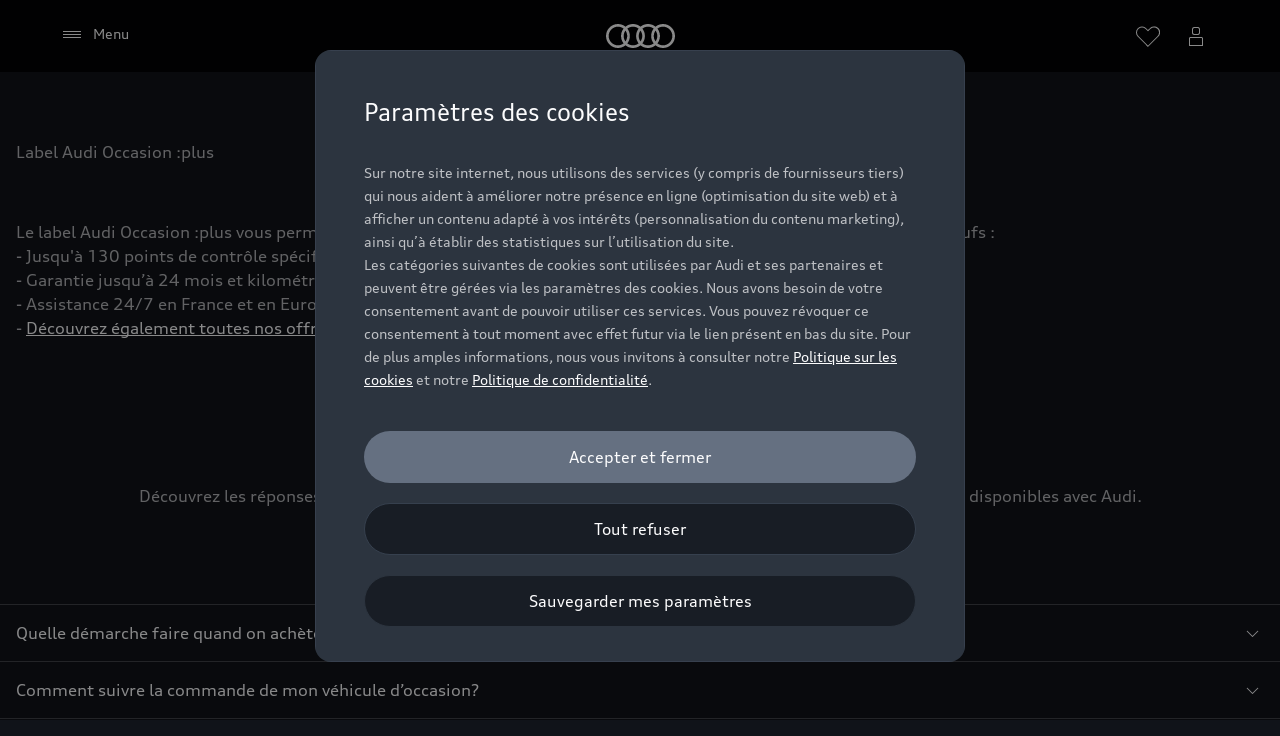

--- FILE ---
content_type: application/javascript; charset=utf-8
request_url: https://try.abtasty.com/a38c5f8e19e7b2c88bdba7e652f154ec.js
body_size: 3264
content:
/* Created: 2026/01/27 12:41:17 UTC version: latest */(()=>{"use strict";var e={648(e,a,c){c.d(a,{FF:()=>l,NI:()=>u,Nw:()=>i,SW:()=>j,fH:()=>p,vV:()=>y});const s="info::",r="error::",t="warning::",n="verbose::",o="success::",b={allowed:document.cookie.indexOf("abTastyDebug=")>=0};function i(){b.allowed=!0}function d(){const e=!window.abTastyStopLog;return(b.allowed||window.abTastyDebug)&&e}function f(e,a,c,...s){d()&&a(`%c [AB Tasty Debug mode] %c ${e}`,"background: #222; color: #bada55; padding: 3px; border-radius: 5px 0px 0px 5px;",`${c} padding: 3px; border-radius: 0px 5px 5px 0px;`,...s)}function j(...e){f(o,console.info,"background: green; color: white;",...e)}function l(...e){f(t,console.warn,"background: orange; color: white;",...e)}function u(...e){f(n,console.debug,"background: pink; color: white;",...e)}function y(...e){f(r,console.error,"background: red; color: white;",...e)}function p(...e){f(s,console.info,"background: blue; color: white;",...e)}},6361(e,a,c){c.d(a,{_:()=>r});var s=c(648);async function r(e){try{return await e()}catch(a){try{return(0,s.FF)("Chunk failed to be loaded asynchronously. Retrying...",a),await e()}catch(e){throw(0,s.vV)("Chunk failed to be loaded asynchronously. Retry failed.",e),e}}}},6883(e,a,c){c.d(a,{r:()=>s});const s=e=>{if(window.abTastyNoRandomHit)return!0;if(0===e)return!1;return 1===Math.floor(Math.random()*e)+1}},7795(e,a,c){c.d(a,{Rh:()=>t,iU:()=>n,lK:()=>o});var s=c(648),r=c(6883);const t="abtasty-execution-started",n=()=>window.performance.getEntriesByName(t).length>0,o=()=>{try{if(!(0,r.r)(1e3)||n())return;window.performance.mark(t)}catch(e){(0,s.FF)("Can't start execution time performance measure due to:",e.message)}}}},a={};function c(s){var r=a[s];if(void 0!==r)return r.exports;var t=a[s]={exports:{}};return e[s](t,t.exports,c),t.exports}c.m=e,c.H={},c.G=e=>{Object.keys(c.H).map(a=>{c.H[a](e)})},c.d=(e,a)=>{for(var s in a)c.o(a,s)&&!c.o(e,s)&&Object.defineProperty(e,s,{enumerable:!0,get:a[s]})},c.f={},c.e=(e,a)=>Promise.all(Object.keys(c.f).reduce((s,r)=>(c.f[r](e,s,a),s),[])),c.u=e=>223===e?"shared/commons.374ec8c73153bf46112f.js":792===e?"a38c5f8e19e7b2c88bdba7e652f154ec/main.9c1ba364fd41e8500d39.js":153===e?"shared/analytics.9f14ab1a0403d57a23b3.js":693===e?"shared/me.56490845629cd5ac3849.js":266===e?"a38c5f8e19e7b2c88bdba7e652f154ec/abtasty-element-visibility-2-1-index-async-js.ed3cd733fa7c225504b1.js":51===e?"a38c5f8e19e7b2c88bdba7e652f154ec/abtasty-scroll-tracking-latest-index-async-js.d6d3b0a11630c6b033e5.js":307===e?"a38c5f8e19e7b2c88bdba7e652f154ec/variation-js-1582534-5218437-async-js.5a538ff26e8c688f4ee0.js":579===e?"a38c5f8e19e7b2c88bdba7e652f154ec/variation-js-1582617-5216918-async-js.4461aebe1cfc534b12dc.js":974===e?"a38c5f8e19e7b2c88bdba7e652f154ec/variation-js-1582777-5224487-async-js.6df0c5217c4cb1bbfdab.js":21===e?"a38c5f8e19e7b2c88bdba7e652f154ec/variation-js-1599671-5253090-async-js.31dcff05a5f09d4c4134.js":855===e?"a38c5f8e19e7b2c88bdba7e652f154ec/variation-js-1616920-5291239-async-js.a218a46f85491afb18c6.js":939===e?"a38c5f8e19e7b2c88bdba7e652f154ec/variation-js-1673052-5427305-async-js.fd624cf94e92b4177827.js":972===e?"a38c5f8e19e7b2c88bdba7e652f154ec/variation-js-1680498-5444080-async-js.e8968cfdfbe11080bc86.js":961===e?"a38c5f8e19e7b2c88bdba7e652f154ec/variation-js-1749597-5639678-async-js.b4bbb4f2f9042bc81d69.js":90===e?"a38c5f8e19e7b2c88bdba7e652f154ec/variation-js-1753074-5648544-async-js.9e680159bf26f7a1ac2f.js":481===e?"a38c5f8e19e7b2c88bdba7e652f154ec/variation-js-1753166-5648813-async-js.1fa69bf4acf400f877ef.js":988===e?"a38c5f8e19e7b2c88bdba7e652f154ec/variation-js-1777514-5718013-async-js.50e29cd0c471ee3a1798.js":102===e?"a38c5f8e19e7b2c88bdba7e652f154ec/variation-js-1777564-5718076-async-js.0f719b94cfd25f52b657.js":733===e?"a38c5f8e19e7b2c88bdba7e652f154ec/variation-js-1793147-5760316-async-js.8814f194bf5c569ef188.js":60===e?"a38c5f8e19e7b2c88bdba7e652f154ec/variation-js-1793148-5760950-async-js.9de0be38d5b1233ecc67.js":134===e?"a38c5f8e19e7b2c88bdba7e652f154ec/variation-js-1805783-5828583-async-js.f5548b9ccd2e518d2adf.js":857===e?"a38c5f8e19e7b2c88bdba7e652f154ec/variation-js-1805859-5793543-async-js.3cde27892cc0ab7824a4.js":907===e?"a38c5f8e19e7b2c88bdba7e652f154ec/variation-js-1816646-5828742-async-js.0c0f3a38c8fefd4aabe0.js":62===e?"a38c5f8e19e7b2c88bdba7e652f154ec/variation-js-1887348-6013323-async-js.d13d4dcf83f24ed87e75.js":753===e?"a38c5f8e19e7b2c88bdba7e652f154ec/variation-js-1914383-6083605-async-js.be3396a8d4d2448ac881.js":989===e?"a38c5f8e19e7b2c88bdba7e652f154ec/variation-js-1914384-6083607-async-js.4aa9387c647fc5de7322.js":897===e?"a38c5f8e19e7b2c88bdba7e652f154ec/variation-js-1914386-6083609-async-js.a9e7ee86c2e06a265761.js":98===e?"a38c5f8e19e7b2c88bdba7e652f154ec/variation-js-1914387-6100661-async-js.ff5c88998c6fe70cd5fe.js":58===e?"a38c5f8e19e7b2c88bdba7e652f154ec/variation-js-1914390-6083649-async-js.c923f7ce1c63e6250406.js":368===e?"a38c5f8e19e7b2c88bdba7e652f154ec/variation-js-1915261-6085863-async-js.7005ec6aeb67aeee3e83.js":691===e?"a38c5f8e19e7b2c88bdba7e652f154ec/variation-js-1936600-6156160-async-js.f937def48e13b91bc971.js":394===e?"a38c5f8e19e7b2c88bdba7e652f154ec/variation-js-1936687-6154210-async-js.6d7ed1927e080713205a.js":495===e?"a38c5f8e19e7b2c88bdba7e652f154ec/variation-js-1936723-6155990-async-js.5112b670c58c08166d00.js":303===e?"a38c5f8e19e7b2c88bdba7e652f154ec/variation-js-1936724-6157573-async-js.4dafa83d7e68074b9366.js":926===e?"a38c5f8e19e7b2c88bdba7e652f154ec/variation-js-1938679-6139896-async-js.859c1d31a60aabd92be6.js":370===e?"a38c5f8e19e7b2c88bdba7e652f154ec/variation-js-1948282-6166258-async-js.b98c38a9bd3331b2aa8c.js":191===e?"a38c5f8e19e7b2c88bdba7e652f154ec/variation-js-1948283-6167926-async-js.9d137a366f25be7a81d7.js":342===e?"a38c5f8e19e7b2c88bdba7e652f154ec/variation-js-1950855-6172815-async-js.4d923cc4fc6798404428.js":458===e?"a38c5f8e19e7b2c88bdba7e652f154ec/variation-js-1950856-6172816-async-js.a59dbbef129663394ef1.js":533===e?"a38c5f8e19e7b2c88bdba7e652f154ec/variation-js-1958203-6192419-async-js.b2a40e01c8a44eccad10.js":802===e?"a38c5f8e19e7b2c88bdba7e652f154ec/variation-js-1958204-6192422-async-js.2c189bb85726bdb327cf.js":void 0,c.o=(e,a)=>Object.prototype.hasOwnProperty.call(e,a),(()=>{var e={},a="tag:";c.l=(s,r,t,n,o)=>{if(e[s])e[s].push(r);else{var b,i;if(void 0!==t)for(var d=document.getElementsByTagName("script"),f=0;f<d.length;f++){var j=d[f];if(j.getAttribute("src")==s||j.getAttribute("data-webpack")==a+t){b=j;break}}b||(i=!0,(b=document.createElement("script")).charset="utf-8",c.nc&&b.setAttribute("nonce",c.nc),b.setAttribute("data-webpack",a+t),o&&b.setAttribute("fetchpriority",o),b.src=s),e[s]=[r];var l=(a,c)=>{b.onerror=b.onload=null,clearTimeout(u);var r=e[s];if(delete e[s],b.parentNode&&b.parentNode.removeChild(b),r&&r.forEach(e=>e(c)),a)return a(c)},u=setTimeout(l.bind(null,void 0,{type:"timeout",target:b}),12e4);b.onerror=l.bind(null,b.onerror),b.onload=l.bind(null,b.onload),i&&document.head.appendChild(b)}}})(),c.r=e=>{"undefined"!=typeof Symbol&&Symbol.toStringTag&&Object.defineProperty(e,Symbol.toStringTag,{value:"Module"}),Object.defineProperty(e,"__esModule",{value:!0})},(()=>{var e;globalThis.importScripts&&(e=globalThis.location+"");var a=globalThis.document;if(!e&&a&&(a.currentScript&&"SCRIPT"===a.currentScript.tagName.toUpperCase()&&(e=a.currentScript.src),!e)){var s=a.getElementsByTagName("script");if(s.length)for(var r=s.length-1;r>-1&&(!e||!/^http(s?):/.test(e));)e=s[r--].src}if(!e)throw new Error("Automatic publicPath is not supported in this browser");e=e.replace(/^blob:/,"").replace(/#.*$/,"").replace(/\?.*$/,"").replace(/\/[^\/]+$/,"/"),c.p=e})(),(()=>{var e={190:0};c.f.j=(a,s,r)=>{var t=c.o(e,a)?e[a]:void 0;if(0!==t)if(t)s.push(t[2]);else{var n=new Promise((c,s)=>t=e[a]=[c,s]);s.push(t[2]=n);var o=c.p+c.u(a),b=new Error;c.l(o,s=>{if(c.o(e,a)&&(0!==(t=e[a])&&(e[a]=void 0),t)){var r=s&&("load"===s.type?"missing":s.type),n=s&&s.target&&s.target.src;b.message="Loading chunk "+a+" failed.\n("+r+": "+n+")",b.name="ChunkLoadError",b.type=r,b.request=n,t[1](b)}},"chunk-"+a,a,r)}},c.H.j=a=>{if(!c.o(e,a)||void 0===e[a]){e[a]=null;var s=document.createElement("link");s.charset="utf-8",c.nc&&s.setAttribute("nonce",c.nc),s.rel="preload",s.as="script",s.href=c.p+c.u(a),document.head.appendChild(s)}};var a=(a,s)=>{var r,t,[n,o,b]=s,i=0;if(n.some(a=>0!==e[a])){for(r in o)c.o(o,r)&&(c.m[r]=o[r]);if(b)b(c)}for(a&&a(s);i<n.length;i++)t=n[i],c.o(e,t)&&e[t]&&e[t][0](),e[t]=0},s=globalThis.webpackChunktag=globalThis.webpackChunktag||[];s.forEach(a.bind(null,0)),s.push=a.bind(null,s.push.bind(s))})(),(()=>{var e={792:[693]};c.f.preload=a=>{var s=e[a];Array.isArray(s)&&s.map(c.G)}})();var s=c(648),r=c(6361),t=c(7795);(async()=>((0,t.lK)(),(window.ABTastyTagPerforming||window.ABTasty?.started)&&(0,s.FF)("AB Tasty's Tag is already performing or started. If you think that's an issue, please check your tag implementation."),window.ABTastyTagPerforming=!0,await(0,r._)(()=>Promise.all([c.e(223,"high"),c.e(792,"high")]).then(c.bind(c,602)))))().then(e=>e.mainTag("2026/01/27 12:41:17 UTC")).catch(e=>{(0,s.vV)("AB Tasty's Tag can't be loaded. Caused by:",e)})})();

--- FILE ---
content_type: application/javascript
request_url: https://fa-nemo-footer.cdn.prod.arcade.apps.one.audi/v1.25.4/fh/app-alpha.js
body_size: 16651
content:
/*! For license information please see app-alpha.js.LICENSE.txt */
!function(e,t){if("object"==typeof exports&&"object"==typeof module)module.exports=t(require("@oneaudi/unified-web-alpha-common"),require("react"),require("styled-components"));else if("function"==typeof define&&define.amd)define(["@oneaudi/unified-web-alpha-common","react","styled-components"],t);else{var r="object"==typeof exports?t(require("@oneaudi/unified-web-alpha-common"),require("react"),require("styled-components")):t(e["@oneaudi/unified-web-alpha-common"],e.react,e["styled-components"]);for(var o in r)("object"==typeof exports?exports:e)[o]=r[o]}}(this,((e,t,r)=>(()=>{var o={108:(e,t,r)=>{(()=>{"use strict";var t={613:function(e,t,r){var o=this&&this.__importDefault||function(e){return e&&e.__esModule?e:{default:e}};Object.defineProperty(t,"__esModule",{value:!0});const n=o(r(497)),a=r(497),i=r(221),l=r(430),s=r(347),c={i18nData:void 0,language:void 0,i18nService:void 0,localeService:void 0,asyncSsrManager:void 0};t.default=({i18nData:e,language:t="default",featureServices:r,scopes:o=[],children:d})=>{const u=(0,s.getI18NContext)();c.asyncSsrManager=null==r?void 0:r["s2:async-ssr-manager"],c.i18nService=null==r?void 0:r["dbad:audi-i18n-service"],c.localeService=null==r?void 0:r["locale-service"];const[m,f]=(0,a.useReducer)(l.i18nReducer,c);return(0,a.useEffect)((()=>{o&&e.setScopes(o),e.registerCallback((e=>{f((0,i.createUpdateDataAction)(e,t))}))}),[e,t,o]),n.default.createElement(u.Consumer,null,(e=>{const t=e||{i18nState:m,i18nDispatch:f};return n.default.createElement(u.Provider,{value:t},d)}))}},221:(e,t)=>{var r;Object.defineProperty(t,"__esModule",{value:!0}),t.createUpdateDataAction=t.I18nActionTypes=void 0,function(e){e.UpdateDataAction="UPDATE_DATA"}(r||(t.I18nActionTypes=r={})),t.createUpdateDataAction=(e,t)=>({payload:{i18nData:e,language:t},type:r.UpdateDataAction})},347:function(e,t,r){var o=this&&this.__importDefault||function(e){return e&&e.__esModule?e:{default:e}};Object.defineProperty(t,"__esModule",{value:!0}),t.getI18NContext=void 0;const n=o(r(497)),a="function"==typeof Symbol&&Symbol.for?Symbol.for("__I18N_CONTEXT__"):"__I18N_CONTEXT__";t.getI18NContext=()=>(n.default[a]||Object.defineProperty(n.default,a,{value:n.default.createContext(void 0),enumerable:!1,configurable:!0,writable:!1}),n.default[a])},773:(e,t,r)=>{Object.defineProperty(t,"__esModule",{value:!0}),t.useI18nBulk=t.useI18n=void 0;const o=r(497),n=r(347),a=(e,t,r)=>{var o,n;const a=null==r?void 0:r.getMessages(),i=null!==(o=null==t?void 0:t.language)&&void 0!==o?o:"default";return null===(n=null==a?void 0:a[i])||void 0===n?void 0:n[e]},i=(e,t)=>{var r,o,n,a;const{i18nState:i}=t,{language:l}=i;return(()=>{const e="undefined"!=typeof window?window.location.search:"";return"true"===new URLSearchParams(e).get("d_text")})()?`[${e}]${(null===(o=null===(r=i.i18nData)||void 0===r?void 0:r[l])||void 0===o?void 0:o[e])||"-"}[END]`:null===(a=null===(n=i.i18nData)||void 0===n?void 0:n[l])||void 0===a?void 0:a[e]};t.useI18n=(e,t)=>{var r,l,s,c;const{id:d,defaultMessage:u}=e,m=(0,o.useContext)((0,n.getI18NContext)()),f=null===(r=null==m?void 0:m.i18nState)||void 0===r?void 0:r.asyncSsrManager,p=null===(l=null==m?void 0:m.i18nState)||void 0===l?void 0:l.localeService,g=null===(s=null==m?void 0:m.i18nState)||void 0===s?void 0:s.i18nService,_=f?a(d,p,g):i(d,m);if(t){const e=[...Object.entries(t)].reduce(((e,[t,r])=>null==e?void 0:e.replace(`{{${t}}}`,`${r}`)),null!=_?_:u);return null!=e?e:`missing translation: ${d}`}return null!==(c=null!=_?_:u)&&void 0!==c?c:`missing translation: ${d}`},t.useI18nBulk=e=>{var t,r,l;const s=(0,o.useContext)((0,n.getI18NContext)()),c=null===(t=null==s?void 0:s.i18nState)||void 0===t?void 0:t.asyncSsrManager,d=null===(r=null==s?void 0:s.i18nState)||void 0===r?void 0:r.localeService,u=null===(l=null==s?void 0:s.i18nState)||void 0===l?void 0:l.i18nService;return Object.keys(e).reduce((function(t,r){return t[r]=(e=>{var t;const{id:r,defaultMessage:o,placeholder:n}=e,l=c?a(r,d,u):i(r,s);if(n){const e=[...Object.entries(n)].reduce(((e,[t,r])=>null==e?void 0:e.replace(`{{${t}}}`,`${r}`)),null!=l?l:o);return null!=e?e:`missing translation: ${r}`}return null!==(t=null!=l?l:o)&&void 0!==t?t:`missing translation: ${r}`})(e[r]),t}),{})}},430:(e,t,r)=>{Object.defineProperty(t,"__esModule",{value:!0}),t.i18nReducer=void 0;const o=r(221);t.i18nReducer=(e,t)=>t.type===o.I18nActionTypes.UpdateDataAction?Object.assign(Object.assign({},e),t.payload):e},607:function(e,t,r){var o=this&&this.__importDefault||function(e){return e&&e.__esModule?e:{default:e}};Object.defineProperty(t,"__esModule",{value:!0}),t.useI18nBulk=t.useI18n=t.getI18NContext=void 0;const n=o(r(613));var a=r(347);Object.defineProperty(t,"getI18NContext",{enumerable:!0,get:function(){return a.getI18NContext}});var i=r(773);Object.defineProperty(t,"useI18n",{enumerable:!0,get:function(){return i.useI18n}}),Object.defineProperty(t,"useI18nBulk",{enumerable:!0,get:function(){return i.useI18nBulk}}),t.default=n.default},497:e=>{e.exports=r(155)}},o={},n=function e(r){var n=o[r];if(void 0!==n)return n.exports;var a=o[r]={exports:{}};return t[r].call(a.exports,a,a.exports,e),a.exports}(607);e.exports=n})()},155:e=>{"use strict";e.exports=t},338:(e,t)=>{"use strict";t.yH=void 0,t.yH=()=>null},694:e=>{"use strict";e.exports=r},853:e=>{var t=.1,r="function"==typeof Float32Array;function o(e,t){return 1-3*t+3*e}function n(e,t){return 3*t-6*e}function a(e){return 3*e}function i(e,t,r){return((o(t,r)*e+n(t,r))*e+a(t))*e}function l(e,t,r){return 3*o(t,r)*e*e+2*n(t,r)*e+a(t)}function s(e){return e}e.exports=function(e,o,n,a){if(!(0<=e&&e<=1&&0<=n&&n<=1))throw new Error("bezier x values must be in [0, 1] range");if(e===o&&n===a)return s;for(var c=r?new Float32Array(11):new Array(11),d=0;d<11;++d)c[d]=i(d*t,e,n);return function(r){return 0===r?0:1===r?1:i(function(r){for(var o=0,a=1;10!==a&&c[a]<=r;++a)o+=t;--a;var s=o+(r-c[a])/(c[a+1]-c[a])*t,d=l(s,e,n);return d>=.001?function(e,t,r,o){for(var n=0;n<4;++n){var a=l(t,r,o);if(0===a)return t;t-=(i(t,r,o)-e)/a}return t}(r,s,e,n):0===d?s:function(e,t,r,o,n){var a,l,s=0;do{(a=i(l=t+(r-t)/2,o,n)-e)>0?r=l:t=l}while(Math.abs(a)>1e-7&&++s<10);return l}(r,o,o+t,e,n)}(r),o,a)}}},912:t=>{"use strict";t.exports=e},942:(e,t)=>{var r;!function(){"use strict";var o={}.hasOwnProperty;function n(){for(var e="",t=0;t<arguments.length;t++){var r=arguments[t];r&&(e=i(e,a(r)))}return e}function a(e){if("string"==typeof e||"number"==typeof e)return e;if("object"!=typeof e)return"";if(Array.isArray(e))return n.apply(null,e);if(e.toString!==Object.prototype.toString&&!e.toString.toString().includes("[native code]"))return e.toString();var t="";for(var r in e)o.call(e,r)&&e[r]&&(t=i(t,r));return t}function i(e,t){return t?e?e+" "+t:e+t:e}e.exports?(n.default=n,e.exports=n):void 0===(r=function(){return n}.apply(t,[]))||(e.exports=r)}()}},n={};function a(e){var t=n[e];if(void 0!==t)return t.exports;var r=n[e]={exports:{}};return o[e](r,r.exports,a),r.exports}a.n=e=>{var t=e&&e.__esModule?()=>e.default:()=>e;return a.d(t,{a:t}),t},a.d=(e,t)=>{for(var r in t)a.o(t,r)&&!a.o(e,r)&&Object.defineProperty(e,r,{enumerable:!0,get:t[r]})},a.o=(e,t)=>Object.prototype.hasOwnProperty.call(e,t),a.r=e=>{"undefined"!=typeof Symbol&&Symbol.toStringTag&&Object.defineProperty(e,Symbol.toStringTag,{value:"Module"}),Object.defineProperty(e,"__esModule",{value:!0})};var i={};return(()=>{"use strict";a.r(i),a.d(i,{default:()=>ut});var e=a(155),t=a.n(e),r=a(912),o=a(108),n=a.n(o);const l=t().createContext({});var s=a(694),c=a.n(s);const d=c().div`
  margin: ${e=>(0,r.getMargins)(e.margin)};
  width: ${e=>"vertical"===e.$orientation?r.SYS_SIZE_FIXED_50:"100%"};
  height: ${e=>"vertical"===e.$orientation?"100%":r.SYS_SIZE_FIXED_50};
  background-color: ${e=>e.theme.sem.color.ui.foreground.divider.default};
`,u=new Set(["role","lang"]),m=["aria-"],f=e=>{const t={};for(const r in e)(u.has(r)||m.some((e=>r.startsWith(e))))&&(t[r]=e[r]);return t},p=e=>{const t={};for(const r in e)r.startsWith("data-")&&(t[r]=e[r]);return t},g=({className:e,orientation:r,margin:o,...n})=>{const a=f(n),i=p(n),l=a.role??"separator";return t().createElement(d,{...a,...i,role:l,$orientation:r,className:e,margin:o,"aria-orientation":r})};g.displayName="Divider";const _=s.css`
  sup {
    vertical-align: 0.68em;
  }

  sub {
    vertical-align: -0.275em;
  }

  sup,
  sub {
    font-size: 0.583em;

    a {
      color: inherit;
      text-decoration: none;
      border-bottom: ${r.SYS_SIZE_FIXED_50} solid
        ${e=>e.theme.cmp.color.navigation.textLink.foreground.default};

      transition-timing-function: cubic-bezier(0.75, 0.02, 0.5, 1);
      transition-duration: 250ms;
      transition-property: color, border-color;

      &:hover {
        color: ${e=>e.theme.cmp.color.navigation.textLink.foreground.interactive};
        border-bottom-color: ${e=>e.theme.cmp.color.navigation.textLink.foreground.interactive};
      }
      border-bottom: none;
    }
  }
`,v=c().div`
  margin: ${e=>(0,r.getMargins)(e.margin)||0};
  color: ${e=>e.theme.sys.color.text.copy.default};

  ${e=>{const{order:t,style:o}=e.variant;return s.css`
      ${(0,r.getTypographyStyles)(r.typographyTokenMapping.sys.typography.copy.order[t][o])}
    `}};

  ${_}
`,h=(0,e.forwardRef)((({tag:e="p",children:r,id:o,variant:n={order:"1",style:"normal"},className:a,"data-testid":i,margin:l,...s},c)=>t().createElement(v,{id:o,as:e,className:a,variant:n,"data-testid":i,ref:c,margin:l,...p(s),...f(s)},r)));h.displayName="Text";const b=c().div`
  margin: ${e=>(0,r.getMargins)(e.margin)};
  padding: ${e=>{return(t=e.padding)&&t.join(" ");var t}};
  display: flex;
  flex-basis: auto;
  flex-grow: 1;
  flex-shrink: 1;
  row-gap: ${e=>e.rowGap};
  column-gap: ${e=>e.columnGap};
  ${e=>(e=>{const t={};return Object.entries(e).forEach((([e,o])=>{"object"!=typeof o||null===o?(t.default=t.default||[],t.default.push(`${e}: ${o};`)):Object.entries(o).forEach((([o,n])=>{const a="default"===o?"default":r.breakpointsMap[o];t[a]||(t[a]=[]),t[a]?.push(`${e}: ${n};`)}))})),Object.entries(t).map((([e,t])=>"default"===e?t.join(" "):s.css`
      @media (min-width: ${e}) {
        ${t.join(" ")}
      }
    `))})({"align-items":e.flexAlign,"flex-wrap":e.flexWrap,"flex-direction":e.flexDirection,"justify-content":e.flexJustify})}

  ${e=>"row"===e.flexDirection&&s.css`
      svg {
        flex-shrink: 0;
      }
    `}
`,y=(0,e.forwardRef)((({className:e,margin:r,padding:o,children:n,align:a,direction:i,justify:l,wrap:s,rowGap:c,columnGap:d,as:u,...m},g)=>{const _=f(m),v=p(m);return t().createElement(b,{..._,...v,ref:g,flexAlign:a,flexDirection:i,flexJustify:l,flexWrap:s,className:e,margin:r,padding:o,rowGap:c,columnGap:d,as:u},n)}));var S,E,x,$;y.displayName="Layout",function(e){e.A="A",e.B="B",e.C="C",e.NONE="NONE"}(S||(S={})),function(e){e.A="A",e.B="B",e.C="C",e.D="D",e.E="E"}(E||(E={})),function(e){e.OPAQUE="OPAQUE",e.TRANSPARENT="TRANSPARENT"}(x||(x={})),function(e){e.DARK="DARK",e.LIGHT="LIGHT"}($||($={}));var k=a(338);const I=(e,t,r)=>{const o=r?"internal_link":"";let n=o;return"new"===t||"same"===t||"_self"===t||"_blank"===t?n=e?.evaluateLinkType(r)??o:"_layer"!==t&&"layer"!==t&&"toTop"!==t&&"language"!==t&&"cookie-settings-layer"!==t||(n="content"),n},w=e=>{const{host:t}=document.location;return e.startsWith("/")?`${t}${e}`:e},A="footer",T="footer",D="fa-nemo-footer".replace("oneaudi-feature-app-","").replace(/-/g," "),O=t=>{const r=e.useCallback((()=>{const e=(({attributes:e,action:t,name:r})=>({event:{attributes:{componentName:D,...e},eventInfo:{eventAction:t,eventName:r}}}))({action:"feature_app_ready",name:`${T} - feature app ready`,attributes:{componentName:A,elementName:"",label:"",clickID:"",pos:"",targetURL:"",value:""}});t?.track(e)}),[t]),o=e.useCallback((e=>{t&&e?.current&&t.registerImpressionTracking(e.current,(()=>({event:{eventInfo:{eventAction:"impression",eventName:`${T} - impression`},attributes:{componentName:A,label:"",targetURL:"",clickID:"",elementName:"",pos:""}}})))}),[t]),n=e.useCallback((e=>{((e,{linkUrl:t,linkLabel:r,elementName:o,headline:n,OpenIn:a,position:i})=>{const l=e.evaluateLinkType(t)??(t&&"internal_link");if(t&&!l)return;let s="on footer link";"language"===a?s="to change language":"toTop"===a&&(s="on 'back to top'");const c={event:{attributes:{componentName:A,label:r,clickID:"_layer"===a?"layer-content":"",pos:i,targetURL:(d=t,u=a,"_layer"===u?w(d):"chatbot"===u||"language"===u||"toTop"===u?"":w(d)),value:n,elementName:o},eventInfo:{eventAction:I(e,a,t),eventName:`${T} - click ${s}`}}};var d,u;e.track(c)})(t,e)}),[]);return"undefined"==typeof window||void 0===t?{service:void 0,registerImpressionTracking:()=>null,sendReadyEvent:()=>null,sendClickEvent:()=>null}:{service:t,registerImpressionTracking:o,sendReadyEvent:r,sendClickEvent:n}},C=c().div`
  margin: ${e=>(0,r.getMargins)(e.margin)||0};

  ${e=>{const{type:t}=e.variant;return"headline"===t?s.css`
        color: ${e.theme.sys.color.text.headline.default};
      `:s.css`
      color: ${e.theme.sys.color.text.display.default};
    `}};

  ${e=>{const{type:t,order:o}=e.variant;return(0,r.getTypographyStyles)("headline"===t?r.typographyTokenMapping.sys.typography.headline.order[o][e.variant.weight]:r.typographyTokenMapping.sys.typography.display.order[o].normal)}};

  ${_}
`,L=(0,e.forwardRef)((({tag:e,children:r,variant:o,className:n,margin:a,id:i,...l},s)=>t().createElement(C,{as:e,id:i,className:n,variant:o,ref:s,margin:a,...p(l),...f(l)},r)));L.displayName="Headline";const R=c().svg`
  color: inherit;
  margin: ${e=>(0,r.getMargins)(e.margin)};
`,N=({size:e,name:r,className:o,margin:n,...a})=>{const i=(0,s.useTheme)(),l=i.iconBasePath?.replace(/\/$/,""),c=`${l}/${r}-${e}.svg#main`,d=f(a),u=p(a),m={xs:"16px",s:"24px",l:"48px"};return t().createElement(R,{fill:"none",xmlns:"http://www.w3.org/2000/svg","aria-hidden":!0,width:m[e],height:m[e],className:o,margin:n,...d,...u},t().createElement("use",{href:c}))},P=c().a`
  // TODO: get motion tokens
  transition-timing-function: cubic-bezier(0.75, 0.02, 0.5, 1);
  transition-duration: 250ms;
  transition-property: color, text-decoration-color;
  margin: ${e=>(0,r.getMargins)(e.margin)};
  display: ${e=>"inline"!==e.variant||e.icon?"inline-flex":"inline-block"}; // If standalone variant or icon present, then inline-flex
  align-items: center;

  ${e=>"inline"===e.variant&&"bold"===e.weight?(0,r.getTypographyStyles)("md"===e.size?r.SYS_TYPOGRAPHY_LINK_ORDER1_BOLD:"sm"===e.size?r.SYS_TYPOGRAPHY_LINK_ORDER2_BOLD:r.SYS_TYPOGRAPHY_LINK_ORDER3_BOLD):"inline"===e.variant&&"normal"===e.weight?(0,r.getTypographyStyles)("md"===e.size?r.SYS_TYPOGRAPHY_LINK_ORDER1_NORMAL:"sm"===e.size?r.SYS_TYPOGRAPHY_LINK_ORDER2_NORMAL:r.SYS_TYPOGRAPHY_LINK_ORDER3_NORMAL):(0,r.getTypographyStyles)("md"===e.size?r.SYS_TYPOGRAPHY_LINK_ORDER1_NORMAL:r.SYS_TYPOGRAPHY_LINK_ORDER2_NORMAL)};

  color: ${e=>e.theme.cmp.color.navigation.textLink.foreground.default};
  text-decoration-line: underline;
  text-decoration-color: ${e=>e.theme.cmp.color.navigation.textLink.foreground.default};

  &:hover:not(:disabled),
  &:active:not(:disabled) {
    color: ${e=>e.theme.cmp.color.navigation.textLink.foreground.interactive};
    text-decoration-color: ${e=>e.theme.cmp.color.navigation.textLink.foreground.interactive};
  }

  &:disabled {
    cursor: not-allowed;
    color: ${e=>e.theme.cmp.color.navigation.textLink.foreground.disabled};
    text-decoration-color: ${e=>e.theme.cmp.color.navigation.textLink.foreground.disabled};
  }

  ${e=>"inline"===e.variant&&s.css`
      text-decoration-thickness: auto;
      text-decoration-skip-ink: none;
      text-underline-offset: auto;
    `}

  ${e=>"standalone"===e.variant&&e.underline&&s.css`
      box-sizing: border-box;
      text-decoration-thickness: ${r.CMP_SIZE_NAVIGATION_STANDALONE_TEXT_LINK_UNDERLINE_THICKNESS};
      text-underline-offset: ${r.CMP_SPACE_NAVIGATION_STANDALONE_TEXT_LINK_UNDERLINE_OFFSET};
      padding-bottom: ${r.SYS_SIZE_FIXED_50};
      min-height: ${r.SYS_SIZE_FIXED_600};
    `}

      ${e=>"standalone"===e.variant&&!e.underline&&s.css`
      text-decoration: none;
    `}

  ${e=>"button"===e.as&&s.css`
      cursor: pointer;
      background: transparent;
      border: none;
      padding: 0;
      text-align: left;
      ${"standalone"===e.variant&&e.underline&&s.css`
        padding-bottom: ${r.SYS_SIZE_FIXED_50};
      `}
    `}
`,Y=c()(N)`
  flex-shrink: 0;
  ${e=>"standalone"===e.variant&&"leading"===e.iconPosition&&s.css`
      margin-right: ${r.SYS_SPACE_FIXED_100};
    `}

  ${e=>"standalone"===e.variant&&"trailing"===e.iconPosition&&s.css`
      margin-left: ${r.SYS_SPACE_FIXED_100};
    `}

  ${e=>"inline"===e.variant&&s.css`
      margin-left: ${r.SYS_SPACE_FIXED_50};
    `}
`,M=(0,e.forwardRef)(((e,r)=>{const{children:o,weight:n="normal",icon:a,variant:i,size:l,iconPosition:s,title:c,"data-testid":d,"aria-label":u,role:m,margin:f,className:p,id:g,tabIndex:_,underline:v=!0}=e,h={children:o,"data-testid":d,"aria-label":u,className:p,title:c,role:m,margin:f,ref:r,icon:a,id:g},b="md"===l?"s":"xs",y=a&&t().createElement(Y,{name:a,size:b,iconPosition:s,variant:i}),S=t().createElement(t().Fragment,null,"inline"!==i&&"leading"===s&&y,o,("trailing"===s||"inline"===i)&&y);if((e=>"string"==typeof e.href)(e)){const{href:r,onClick:o,target:a,rel:c}=e,d={href:r,onClick:o,target:a,rel:c};return"standalone"===i?t().createElement(P,{...h,...d,as:"a",size:l,variant:i,iconPosition:s,tabIndex:_,underline:v},S):t().createElement(P,{...h,...d,as:"a",size:l,variant:i,tabIndex:_,weight:n},S)}const{disabled:E,onClick:x,type:$="button"}=e,k={onClick:x,type:$,disabled:E};return"standalone"===i?t().createElement(P,{...h,...k,as:"button",size:l,variant:i,iconPosition:s,tabIndex:_,underline:v},S):t().createElement(P,{...h,...k,as:"button",size:l,variant:i,weight:n,tabIndex:_},S)}));M.displayName="TextLink";var F=a(942),B=a.n(F);const X=(e,t,r)=>B()({"audi-cookie-modal-link":"cookie-settings-layer"===e.Type,"j-action-usabilla":"feedback"===e.Type,"nm-j-poa":"poa"===e.Type,"one-layer-link":"_layer"===e.Target&&r,"nm-layerLink":"_layer"===e.Target&&!r,"ot-skd-show-settings":"onetrust-cookie-settings"===e.Type}),z=e=>{if(e&&"onetrust-cookie-settings"===e.Type)return"ot-sdk-btn"},U=(e,t)=>{let r=e.Target||"_self";return e.Target&&"_inpage"!==e.Target&&("_layer"!==e.Target||t)||(r="_self"),r};function G(e){"undefined"!=typeof window&&(e.preventDefault(),window.Bootstrapper&&(window.Bootstrapper.gateway&&window.Bootstrapper.gateway.openModal?window.Bootstrapper.gateway.openModal():console.error("Unable to call Bootstrapper.gateway.openModal")))}function j(e){let t=e;const r=t.indexOf("#");return-1!==r&&(t=t.substring(r+1)),t}const H=(e,t)=>{const r=document.createElement("div");return r.innerHTML=e,r.querySelectorAll(".audi-j-footnote-reference").forEach((e=>{const r=j(e.href),o=e.dataset.referenceId?j(e.dataset.referenceId):void 0;t(o||r,e)})),r.innerHTML},K=(e,t)=>{const r={};for(const[t,o]of Object.entries(e)){const e=o;for(const[o,n]of Object.entries(e))r[o]||(r[o]={}),r[o][t]=n}return Object.entries(r).filter((([e])=>null!=t[e])).sort((([e],[r])=>t[e]-t[r])).map((([e,r])=>`@media (min-width:${t[e]}px){${Object.entries(r).map((([e,t])=>`${e}:${t};`)).join("")}}`)).join("")},W={xs:r.SYS_BREAKPOINT_XS,s:r.SYS_BREAKPOINT_SM,m:r.SYS_BREAKPOINT_MD,l:r.SYS_BREAKPOINT_LG,xl:r.SYS_BREAKPOINT_XL,xxl:r.SYS_BREAKPOINT_2_XL},Z=Object.fromEntries(Object.entries(W).map((([e,t])=>[e,parseInt(t.replace("px",""),10)]))),q=t().forwardRef((({tabIndex:e,...r},o)=>t().createElement(M,{...r,...void 0!==e&&{tabIndex:e},ref:o}))),V=c().div.withConfig({displayName:"links__FooterLinksWrapperStyled",componentId:"sc-f05537eb-0"})(["max-height:0;opacity:0;overflow:hidden;"," & > ul{padding:calc(var(--one-footer-space-l) - var(--one-footer-space-m) / 2) 0;"," & > li{padding:0 var(--one-footer-side-spacing);"," & > a{display:block;padding:calc(var(--one-footer-space-m) / 2) 0;width:100%;","}}& > li:last-of-type{","}}@media (min-width:768px){padding:3px;}"],(()=>K({"background-color":{m:"var(--one-footer-color-black)"},height:{m:"auto"},margin:{m:"0"},"max-height":{m:"initial"},opacity:{m:"1"}},Z)),(()=>K({padding:{m:"0"}},Z)),(()=>K({padding:{m:"0 0 var(--one-footer-space-s)"}},Z)),(()=>K({display:{m:"inline"},padding:{m:"0"},width:{m:"auto"}},Z)),(()=>K({padding:{m:"0"}},Z))),J=({id:e,categoryIndex:r,headline:o,countryCode:n,links:a,useOneLayer:i,openLayer:s,isOpen:c})=>{const d=t().useContext(l),{sendClickEvent:u}=O(d);return t().createElement(V,{id:e,role:"region","aria-labelledby":e},t().createElement("ul",null,a.map(((e,n)=>{const a=Math.floor(1e3*Math.random())+1;return t().createElement("li",{key:`${a}${e.Target}${e.Text}${e.Url}`},t().createElement(q,{className:X(e,0,i),onClick:t=>{((e,t,n)=>{const a=U(t,i),{Type:l,Text:c,Url:d,Target:m}=t;l&&"cookie-settings-layer"===l?G(e):"_layer"===m&&i&&s(e),u({linkLabel:c,linkUrl:d,elementName:"text link",headline:o,OpenIn:a,position:`${r}-${n}`})})(t,e,(n+1).toString())},href:e.Url,rel:"noreferrer",size:"sm",variant:"standalone",target:U(e,i),tabIndex:c?0:-1,...e.AriaLabel?{"aria-label":e.AriaLabel}:{},...z(e)?{id:z(e)}:{}},e.Text))}))))},Q=c().div.withConfig({displayName:"categories__FooterSitemapStyled",componentId:"sc-407358e2-0"})(["& > ul{display:block;list-style:none;margin:0 0 var(--one-footer-space-xxl) calc(-1 * var(--one-footer-side-spacing));"," padding:0;width:calc(100% + 2 * var(--one-footer-side-spacing));& > li{margin-bottom:-1px;"," &:nth-of-type(3n){","}&:nth-of-type(5n){","}&:first-of-type{margin-top:calc(var(--one-footer-space-xxxl) - var(--one-footer-space-l));","}&:last-of-type{margin-bottom:calc(var(--one-footer-space-xxl) - var(--one-footer-space-l));","}}}"],(()=>K({display:{m:"flex"},"flex-flow":{m:"row wrap"},margin:{m:`${r.SYS_SPACE_FIXED_350} auto ${r.SYS_SPACE_FIXED_350}`},width:{m:"100%"}},Z)),(()=>K({margin:{m:`0 ${r.SYS_SPACE_FIXED_300} ${r.SYS_SPACE_FIXED_500}  0`,xl:`0 ${r.SYS_SPACE_FIXED_300} ${r.SYS_SPACE_FIXED_500}  0`},padding:{m:"0"},width:{m:"calc(33% - var(--one-footer-space-xl) * 2 / 3)",xl:"calc(20% - var(--one-footer-space-xl) * 4 / 5)"}},Z)),(()=>K({"margin-right":{m:"0",xl:"var(--one-footer-space-l)"}},Z)),(()=>K({"margin-right":{xl:"0"}},Z)),(()=>K({"margin-top":{m:"0"}},Z)),(()=>K({"margin-bottom":{m:"var(--one-footer-space-xxl)"}},Z))),ee=c().div.withConfig({displayName:"categories__FooterSitemapCategoryLinkWrapperStyled",componentId:"sc-407358e2-1"})(["align-content:center;border-bottom:1px solid var(--one-footer-neutral-10);border-top:1px solid var(--one-footer-neutral-10);cursor:pointer;padding:0 var(--one-footer-side-spacing);position:relative;"," width:100%;z-index:2;& > .category_label{color:var(--one-footer-color-white);display:flex;flex-flow:row nowrap;justify-content:space-between;padding:var(--one-footer-space-m) 0;"," width:100%;& > svg{flex:none;margin:0 0 0 var(--one-footer-space-l);transition:transform "," cubic-bezier(0.75,0.02,0.5,1);","}}&[data-submenu-open*='true'] svg{transform:rotate(-180deg);}&[data-submenu-open*='true'] + div{background-color:var(--one-footer-neutral-5);height:auto;max-height:2000px;opacity:1;","}"],(()=>K({border:{m:"none"},cursor:{m:"initial"},"margin-bottom":{m:r.SYS_SPACE_FIXED_300},padding:{m:"0"}},Z)),(()=>K({padding:{m:"0"},width:{m:"auto"}},Z)),"240ms",(()=>K({display:{m:"none"}},Z)),(()=>K({"background-color":{m:"var(--one-footer-color-black)"}},Z))),te=({categories:r,useOneLayer:o,openLayer:n})=>{const[a,i]=(0,e.useState)(r?.map((()=>!1))||[]),l=(0,e.useRef)([]),[s,c]=(0,e.useState)(!1),d=(0,e.useRef)(null);(0,e.useEffect)((()=>{const e=()=>{c(window.innerWidth<tt)};return e(),window.addEventListener("resize",e),()=>{window.removeEventListener("resize",e)}}),[]);const u=e=>{d.current=document.activeElement,i((t=>t.map(((t,r)=>r===e?!t:t))))};return(0,e.useLayoutEffect)((()=>{d.current&&(d.current.focus(),d.current=null)}),[a]),t().createElement(Q,null,t().createElement("ul",null,r?.map(((r,i)=>{const{Link:c,SubLinks:d}=r,m=!!d?.length,f=`${(0,e.useId)()}-${c.Text}`;return t().createElement("li",{key:f},t().createElement(ee,{id:`button-${i}`,ref:e=>{l.current[i]=e},...s&&m?{role:"button",tabIndex:0,onClick:()=>{u(i)},onKeyDown:e=>{((e,t)=>{if("Enter"===e.key||" "===e.key)e.preventDefault(),s&&u(t);else if("ArrowDown"===e.key)e.preventDefault(),l.current[(t+1)%l.current.length]?.focus();else if("ArrowUp"===e.key)e.preventDefault(),l.current[(t-1+l.current.length)%l.current.length]?.focus();else if("Tab"===e.key&&!a[t]){const e=document.getElementById(`submenu-${t}`);e&&e.querySelectorAll('a, button, input, [tabindex]:not([tabindex="-1"])').forEach((e=>{e.setAttribute("tabIndex","-1")}))}})(e,i)},"aria-controls":`submenu-${i}`,"aria-expanded":a[i],"data-submenu-open":a[i]}:{}},t().createElement(L,{className:"category_label",tag:"h4",variant:{order:"4",type:"headline",weight:"normal"}},c.Text,m?t().createElement(N,{name:"arrow-down",size:"s"}):null)),m&&t().createElement(J,{id:`submenu-${i}`,categoryIndex:i.toString(),headline:c.Text,links:d,useOneLayer:o,openLayer:n,isOpen:a[i]}))}))))},re=c().div`
  flex-shrink: 0;
  margin: ${e=>(0,r.getMargins)(e.margin)};

  ${e=>e.count||e.alert?s.css`
        display: inline-flex;
        box-sizing: border-box;
        align-items: center;
        justify-content: center;
        border-radius: ${r.SYS_BORDER_RADIUS_MAX};
        min-width: ${r.SYS_SIZE_FIXED_600};
        width: auto;
        height: ${r.SYS_SIZE_FIXED_600};
        padding: ${r.SYS_SPACE_FIXED_50};
        background-color: ${e.theme.sem.color.feedback.surface.informative};
        color: ${e.theme.sem.color.feedback.foreground.text.inverted};
        ${(0,r.getTypographyStyles)(r.SEM_TYPOGRAPHY_FEEDBACK_BADGE_INFO)}
      `:"informative"===e.semanticShape?s.css`
        width: ${r.SYS_SPACE_FIXED_100};
        height: ${r.SYS_SPACE_FIXED_100};
        border-radius: 100%;
        background-color: ${e.theme.sem.color.feedback.surface.informative};
      `:"negative"===e.semanticShape?s.css`
        position: relative;
        width: ${r.SYS_SPACE_FIXED_100};
        height: ${r.SYS_SPACE_FIXED_100};

        &::before {
          position: absolute;
          left: 50%;
          transform: translateX(-50%);
          bottom: 0;
          content: '';
          width: 0px;
          height: 0px;
          border-left: 5px solid transparent;
          border-right: 5px solid transparent;
          border-bottom: 9px solid
            ${e.theme.sem.color.feedback.surface.error};
        }
      `:"notice"===e.semanticShape?s.css`
        width: ${r.SYS_SPACE_FIXED_100};
        height: ${r.SYS_SPACE_FIXED_100};
        clip-path: polygon(50% 0, 100% 50%, 50% 100%, 0 50%);
        background-color: ${e.theme.sem.color.feedback.surface.notice};
      `:s.css`
      border-radius: 100%;
      width: ${r.SYS_SPACE_FIXED_100};
      height: ${r.SYS_SPACE_FIXED_100};
      background-color: ${e.theme.sem.color.feedback.surface.success};
    `}
`,oe=c().div`
  margin: ${e=>(0,r.getMargins)(e.margin)};
  display: flex;
  align-items: center;
  gap: ${r.SYS_SPACE_FIXED_100};
  color: ${e=>e.theme.sem.color.feedback.foreground.text.informative};
  ${(0,r.getTypographyStyles)(r.SEM_TYPOGRAPHY_FEEDBACK_LABEL)}
`,ne=c()((({semanticShape:e,label:r,alert:o,labelPosition:n="trailing",count:a,className:i,margin:l,...s})=>{const c="number"==typeof a,d=c&&a<100?a:"99+",u=f(s),m=p(s);return r?t().createElement(oe,{className:i,margin:l,...u,...m},"leading"===n&&r,t().createElement(re,{alert:o,semanticShape:e,count:c},o?"!":c?d:null),"trailing"===n&&r):t().createElement(re,{alert:o,count:c,semanticShape:e,className:i,margin:l,...u,...m},o?"!":c?d:null)}))`
  flex-shrink: 0;
  padding-top: ${r.SYS_SPACE_FIXED_50};
`,ae=c().span`
  margin: ${e=>(0,r.getMargins)(e.margin)||0};
  color: ${e=>e.disabled?e.theme.sem.color.forms.foreground.text.disabled:"error"===e.variant?e.theme.sem.color.forms.foreground.text.error:e.theme.sem.color.forms.foreground.text.default};
  ${(0,r.getTypographyStyles)(r.SEM_TYPOGRAPHY_FORMS_CAPTION)}
  display: flex;
  gap: ${r.SYS_SPACE_FIXED_50};
  align-items: flex-start;
  transition-property: color;
  // TODO: token missing;
  transition-duration: 250ms;
  // TODO: token missing;
  transition-timing-function: ease;
`,ie=`calc(24px + ${r.SYS_SPACE_FIXED_100} + ${r.SYS_SPACE_FIXED_200})`,le=c()(N)`
  position: absolute;
  pointer-events: none;
  left: ${r.SYS_SPACE_FIXED_150};
  top: 50%;
  transform: translateY(-50%);
  color: ${e=>e.$disabled?e.theme.sem.color.forms.foreground.field.icon.disabled:e.theme.sem.color.forms.foreground.field.icon.default};
`,se=c()(N)`
  pointer-events: none;
  flex-shrink: 0;
  right: ${r.SYS_SPACE_FIXED_200};
  top: 50%;
  transform: translateY(-50%);
  position: absolute;
  pointer-events: none;
  color: ${e=>e.$disabled?e.theme.sem.color.forms.foreground.field.icon.disabled:e.invalid?e.theme.sem.color.forms.foreground.field.icon.error:e.theme.sem.color.forms.foreground.field.icon.default};

  // TODO: tokens missing
  transition-timing-function: cubic-bezier(0.75, 0.02, 0.5, 1);
  transition-duration: 250ms;
  transition-property: color, transform;
`,ce=c().div`
  margin: ${e=>(0,r.getMargins)(e.margin)};
`,de=c().label`
  display: flex;
  align-items: baseline;
  gap: ${r.SYS_SPACE_FIXED_100};
  ${(0,r.getTypographyStyles)(r.SEM_TYPOGRAPHY_FORMS_LABEL_SMALL)}
  color: ${e=>e.$disabled?e.theme.sem.color.forms.foreground.field.label.disabled:e.theme.sem.color.forms.foreground.field.label.default};
  padding-bottom: ${r.SYS_SPACE_FIXED_100};
`,ue=c().span`
  ${(0,r.getTypographyStyles)(r.SEM_TYPOGRAPHY_FORMS_APPENDIX)}
  color: ${e=>e.$disabled?e.theme.sem.color.forms.foreground.field.appendix.disabled:e.theme.sem.color.forms.foreground.field.appendix.default};
`,me=c().div`
  position: relative;
`,fe=c().select`
  ${e=>!e.$readOnly&&s.css`
      &:not(:disabled) {
        background: ${e.theme.sem.color.forms.surface.field.fill.default};
        ${s.css`
          box-shadow: 0px 0px 0px ${r.SYS_BORDER_WIDTH_100}
            ${e.invalid?e.theme.sem.color.forms.surface.field.stroke.error:e.theme.sem.color.forms.surface.field.stroke.default};
        `}
      }
    `}

  ${(0,r.getTypographyStyles)(r.SEM_TYPOGRAPHY_FORMS_INPUT)};
  color: ${e=>e.$empty?e.theme.sem.color.forms.foreground.field.placeholder.default:e.theme.sem.color.forms.foreground.field.input.default};
  width: 100%;
  min-height: ${r.SYS_SIZE_FIXED_1200};
  box-sizing: border-box;
  ${e=>s.css`
    padding: ${r.SYS_SPACE_FIXED_150} ${ie} ${r.SYS_SPACE_FIXED_150}
      ${e.icon?ie:r.SYS_SPACE_FIXED_150};
  `}
  border: none;
  border-radius: ${r.SYS_BORDER_RADIUS_SM};
  appearance: none;
  -webkit-appearance: none;
  -moz-appearance: none;
  // TODO: tokens missing
  transition-timing-function: cubic-bezier(0.75, 0.02, 0.5, 1);
  transition-duration: 250ms;
  transition-property: background, box-shadow;

  ${e=>!e.$readOnly&&s.css`
      &:hover:not(:disabled),
      &:active:not(:disabled) {
          background: ${e.theme.sem.color.forms.surface.field.fill.interactive};
          box-shadow: 0px 0px 0px ${r.SYS_BORDER_WIDTH_100}
            ${e.invalid?e.theme.sem.color.forms.surface.field.stroke.error:e.theme.sem.color.forms.surface.field.stroke.interactive};
       
         };
      }

      &:focus:not(:disabled) {
          background: ${e.theme.sem.color.forms.surface.field.fill.focus};
          box-shadow: 0px 0px 0px ${r.SYS_BORDER_WIDTH_100}
            ${e.invalid?e.theme.sem.color.forms.surface.field.stroke.error:e.theme.sem.color.forms.surface.field.stroke.focus};
      }

      &:disabled {
        background: ${e.theme.sem.color.forms.surface.field.fill.disabled};
          cursor: not-allowed;
        box-shadow: 0px 0px 0px ${r.SYS_BORDER_WIDTH_100} ${e.theme.sem.color.forms.surface.field.stroke.disabled};
        color: ${e.$empty?e.theme.sem.color.forms.foreground.field.placeholder.disabled:e.theme.sem.color.forms.foreground.field.input.disabled};
      }
    `}

  ${e=>e.$readOnly&&s.css`
      background: ${e.theme.sem.color.forms.surface.field.fill.readOnly};
      box-shadow: 0px 0px 0px ${r.SYS_BORDER_WIDTH_100}
        ${e.theme.sem.color.forms.surface.field.stroke.readOnly};
    `}
`,pe=c()((({text:e,id:r,variant:o,className:n,disabled:a,margin:i,...l})=>{const s=f(l),c=p(l);return t().createElement(ae,{...s,...c,variant:o,className:n,id:r,disabled:a,margin:i},"error"===o&&t().createElement(ne,{semanticShape:"negative"}),e)}))`
  padding-top: ${r.SYS_SPACE_FIXED_100};
`,ge=(0,e.forwardRef)((({appendix:e,children:r,disabled:o,errorMessage:n,hint:a,icon:i,id:l,invalid:s,label:c,name:d,onBlur:u,onChange:m,onFocus:g,required:_,value:v,margin:h,className:b,readOnly:y,autoComplete:S,...E},x)=>{const $=`${l}__hint`,k=`${l}_errorMessageId`,I=!v,w=f(E)["aria-describedby"],A=a||w?[a?$:void 0,w||void 0].join(" ").trim():void 0;return t().createElement(ce,{margin:h,className:b,...p(E)},t().createElement(de,{htmlFor:l,$disabled:o},c,e&&t().createElement(ue,{$disabled:o},e)),t().createElement(me,null,i&&t().createElement(le,{name:i,size:"s",$disabled:o}),t().createElement(fe,{name:d,id:l,ref:x,value:v,onFocus:g,onBlur:u,onChange:m,disabled:o||y,required:_,autoComplete:S,...f(E),"aria-invalid":s,"aria-describedby":A,"aria-errormessage":n?k:void 0,icon:i,invalid:s,$readOnly:y,$empty:I},r),!y&&t().createElement(se,{className:"arrow",name:"arrow-down",size:"s",$disabled:o,"aria-hidden":"true"})),a&&t().createElement(pe,{text:a,variant:"hint",id:$,disabled:o}),s&&!o&&n&&t().createElement(pe,{text:n,variant:"error",id:k}))}));ge.displayName="SelectField";const _e=({links:r})=>{const n=t().useContext(l),{sendClickEvent:a}=O(n),i=r?.find((e=>e.IsSelected))??r?.[0],[s,c]=(0,e.useState)(i?.Url??""),d=`${(0,o.useI18n)({defaultMessage:"Please select",id:"axs.ui.country-selector.country.select.placeholder"})} ${(0,o.useI18n)({defaultMessage:"country",id:"axs.ui.country-selector.country.select.label"})}`;return t().createElement(ve,null,t().createElement(he,null,t().createElement(ge,{id:"select-language",icon:"web",value:s,label:d,onChange:e=>{const t=e.target.value;c(t);const o=r?.find((e=>e.Url===t));var n,i;o&&(n=o.Text,i=o.Url,a({linkLabel:n,linkUrl:i,elementName:"drop down",headline:n,OpenIn:"language",position:""}),"undefined"!=typeof window&&window.open(t,"_self"))},autoComplete:"language"},r?.map((e=>t().createElement("option",{key:`${e.Text}${e.Url}`,value:e.Url},e.Text))))))},ve=c().div.withConfig({displayName:"language-switch__FooterLanguageSwitchWrapperStyled",componentId:"sc-4a34e678-0"})(["position:relative;"]),he=c().div.withConfig({displayName:"language-switch__FooterLanguageSwitchStyled",componentId:"sc-4a34e678-1"})(["align-items:center;color:var(--one-footer-color-white);display:flex;flex-wrap:nowrap;margin:0;& > select{appearance:none;background-color:transparent;background-image:url(\"data:image/svg+xml;utf8,<svg height='24' width='24' xmlns='http://www.w3.org/2000/svg'><path d='M7 10l5.5 5.5L18 10' color='white' fill='none' stroke='currentColor'></path></svg>\");background-position:right 0px top -3px;background-repeat:no-repeat,repeat;background-size:auto;font-family:",",sans-serif;border:0;color:var(--one-footer-color-white);height:auto;line-height:1.8rem;padding:0 24px 0 0;text-decoration:none;width:auto;border:none;&::-ms-expand{display:none;}&:hover{border:0;color:var(--one-footer-color-white);}&:focus{color:var(--one-footer-color-white);outline:revert;}& > option{color:var(--one-footer-color-black);font-weight:normal;}}label{width:1px;height:1px;padding:0;margin:-1px;overflow:hidden;clip:rect(0,0,0,0);white-space:nowrap;border:0;}"],r.SYS_TYPOGRAPHY_HEADLINE_ORDER4_NORMAL_BP2_XL.fontFamily),be=c().div.withConfig({displayName:"legal-links__LegalLinksStyledWrapper",componentId:"sc-92b3a212-0"})(["flex-grow:1;margin-right:var(--one-footer-space-xl);.legal-link{color:var(--one-footer-color-white);}& > ul{display:inline-flex;flex-flow:row wrap;list-style:none;padding:0;}& > ul > li{padding-block:",";}& > ul > li:not(:last-child){padding-right:",";}& > ul > li > a{display:inline-block;}"],r.SYS_SPACE_FIXED_100,r.SYS_SPACE_FIXED_200),ye=({countryCode:e,links:r,openLayer:o,useOneLayer:n})=>{const a=t().useContext(l),{sendClickEvent:i}=O(a);return t().createElement(be,null,t().createElement("ul",null,r?.map((e=>t().createElement("li",{key:`${e.Target}${e.Text}${e.Url}`},t().createElement(M,{className:`${X(e,0,n)} legal-link`,onClick:t=>{((e,t,r)=>{const a=U(t,n),{Type:l,Text:s,Url:c,Target:d}=t;l&&"cookie-settings-layer"===l?G(e):"_layer"===d&&n&&o(e),i({linkLabel:s,linkUrl:c,elementName:"text link",headline:"Bottom Bar",OpenIn:a,position:r})})(t,e,"")},href:e.Url,rel:"noreferrer",size:"sm",variant:"standalone",target:U(e,n),...e.AriaLabel?{"aria-label":e.AriaLabel}:{},...z(e)?{id:z(e)}:{}},e.Text))))))},Se=c().span`
  ${e=>(0,r.getTypographyStyles)("xs"===e.size?r.SEM_TYPOGRAPHY_ACTION_XS_LABEL:"sm"===e.size?r.SEM_TYPOGRAPHY_ACTION_SM_LABEL:r.SEM_TYPOGRAPHY_ACTION_MD_LABEL)};
  text-align: center;
  // TODO: token missing
  transition-timing-function: cubic-bezier(0.75, 0.02, 0.5, 1);
  transition-duration: 250ms;
  transition-property: color;
`,Ee=c().button`
  display: flex;
  padding: 0;
  align-items: center;
  justify-content: center;
  border-radius: ${r.SYS_BORDER_RADIUS_MAX};
  // TODO: token missing
  transition-timing-function: cubic-bezier(0.75, 0.02, 0.5, 1);
  transition-duration: 250ms;
  transition-property: color, box-shadow, border-color, background;

  svg {
    flex-shrink: 0;
  }

  ${e=>e.disabled&&!e.isLoading?s.css`
        cursor: not-allowed;
      `:e.isLoading?s.css`
        cursor: progress;
      `:s.css`
      cursor: pointer;
    `}

  ${e=>"a"===e.as&&s.css`
      box-sizing: border-box;
    `}

  ${e=>"md"===e.size?s.css`
          width: ${r.SYS_SIZE_FIXED_1400};
          height: ${r.SYS_SIZE_FIXED_1400};
        `:"sm"===e.size?s.css`
            width: ${r.SYS_SIZE_FIXED_1200};
            height: ${r.SYS_SIZE_FIXED_1200};
          `:s.css`
            width: ${r.SYS_SIZE_FIXED_900};
            height: ${r.SYS_SIZE_FIXED_900};
          `}

    ${({$selected:e,theme:t,isLoading:r,as:o})=>s.css`
    & + ${Se} {
      color: ${t.cmp.color.action.iconButton.foreground.text[e?"selected":"default"]};
    }

    ${!r&&"button"===o&&s.css`
      &:disabled {
        & + ${Se} {
          color: ${t.cmp.color.action.iconButton.foreground.text.disabled};
        }
      }
    `}
  `}

    ${({$selected:e,theme:t,variant:r,isLoading:o,as:n})=>{const a=e?"selected":"default";if("primary"===r){const e=t.sem.color.action.primary;return s.css`
        background: ${e.surface.fill[a]};
        color: ${e.foreground.icon[a]};
        border: 1px solid ${e.surface.stroke[a]};

        ${!o&&"button"===n&&s.css`
          &:disabled {
            background: ${e.surface.fill.disabled};
            color: ${e.foreground.icon.disabled};
            border: 1px solid ${e.surface.stroke.disabled};
          }
        `}
      `}if("secondary"===r){const e=t.sem.color.action.secondary;return s.css`
        background: ${e.surface.fill[a]};
        color: ${e.foreground.icon[a]};
        border: 1px solid
          ${o?"transparent":e.surface.stroke[a]};

        ${!o&&"button"===n&&s.css`
          &:disabled {
            background: ${e.surface.fill.disabled};
            color: ${e.foreground.icon.disabled};
            border-color: ${e.surface.stroke.disabled};
          }
        `}
      `}const i=t.sem.color.action.tertiary;return s.css`
      background: ${i.surface.fill[a]};
      color: ${i.foreground.icon[a]};
      border: 1px solid ${i.surface.stroke[a]};

      ${!o&&"button"===n&&s.css`
        &:disabled {
          background: ${i.surface.fill.disabled};
          color: ${i.foreground.icon.disabled};
          border: 1px solid ${i.surface.stroke.disabled};
        }
      `}
    `}}
`,xe=c().div`
  margin: ${e=>(0,r.getMargins)(e.margin)};
  display: flex;
  flex-direction: column;
  align-items: center;
  width: min-content;
  gap: ${r.SYS_SPACE_FIXED_100};

  ${({variant:e,isLoading:t,theme:r})=>{if(t)return;if("primary"===e){const e=r.sem.color.action.primary;return s.css`
        &:hover {
          & ${Ee}:not(:disabled) {
            color: ${e.foreground.icon.hover};
            border-color: ${e.surface.stroke.hover};
            background: ${e.surface.fill.hover};

            + ${Se} {
              color: ${r.cmp.color.action.iconButton.foreground.text.hover};
            }
          }
        }

        &:active {
          & ${Ee}:not(:disabled) {
            color: ${e.foreground.icon.pressed};
            border-color: ${e.surface.stroke.pressed};
            background: ${e.surface.fill.pressed};

            + ${Se} {
              color: ${e=>e.theme.cmp.color.action.iconButton.foreground.text.pressed};
            }
          }
        }
      `}if("secondary"===e){const e=r.sem.color.action.secondary;return s.css`
        &:hover {
          & ${Ee}:not(:disabled) {
            color: ${e.foreground.icon.hover};
            border-color: ${e.surface.stroke.hover};
            background: ${e.surface.fill.hover};

            + ${Se} {
              color: ${e=>e.theme.cmp.color.action.iconButton.foreground.text.hover};
            }
          }
        }

        &:active {
          & ${Ee}:not(:disabled) {
            color: ${e.foreground.icon.pressed};
            border-color: ${e.surface.stroke.pressed};
            background: ${e.surface.fill.pressed};

            + ${Se} {
              color: ${e=>e.theme.cmp.color.action.iconButton.foreground.text.pressed};
            }
          }
        }
      `}const o=r.sem.color.action.tertiary;return s.css`
      &:hover {
        & ${Ee}:not(:disabled) {
          color: ${o.foreground.icon.hover};
          background: ${o.surface.fill.hover};
          border-color: ${o.surface.stroke.hover};

          + ${Se} {
            color: ${r.cmp.color.action.iconButton.foreground.text.hover};
          }
        }
      }

      &:active {
        & ${Ee}:not(:disabled) {
          color: ${o.foreground.icon.pressed};
          background: ${o.surface.fill.pressed};
          border-color: ${o.surface.stroke.pressed};
        }

        + ${Se} {
          color: ${r.cmp.color.action.iconButton.foreground.text.pressed};
        }
      }
    `}}
`,$e=s.keyframes`
  from {
    transform: rotate(-90deg);
  }
  to {
    transform: rotate(270deg);
  }
`,ke=(e,t)=>t/360*e+"px",Ie=c().svg`
  margin: ${e=>(0,r.getMargins)(e.margin)};
  display: block;
  width: ${({dimensions:e})=>e}px;
  height: ${({dimensions:e})=>e}px;
  transform-origin: 50% 50%;
  animation: ${$e} 1.5s cubic-bezier(0.4, 0, 0.3, 1)
    infinite;
`,we=c().svg`
  margin: ${e=>(0,r.getMargins)(e.margin)};
  display: block;
  width: ${({dimensions:e})=>e}px;
  height: ${({dimensions:e})=>e}px;
  transform-origin: 50% 50%;

  text {
    fill: ${e=>e.theme.cmp.color.feedback.progressIndicator.foreground.text.default};
    ${e=>"md"===e.size?(0,r.getTypographyStyles)(r.CMP_TYPOGRAPHY_FEEDBACK_PROGRESS_INDICATOR_MD_VALUE):(0,r.getTypographyStyles)(r.CMP_TYPOGRAPHY_FEEDBACK_PROGRESS_INDICATOR_LG_VALUE)}
  }
`,Ae=c().circle`
  fill: none;
  border: none;
  ${e=>"inverted"===e.colorScheme?s.css`
          stroke: ${e.theme.cmp.color.feedback.progressIndicator.inverted.surface.trackLine.default};
        `:s.css`
          stroke: ${e.theme.cmp.color.feedback.progressIndicator.monochrome.surface.trackLine.default};
        `}
  stroke-width: ${e=>"lg"===e.size||"number"==typeof e.size&&e.size>=48?r.CMP_BORDER_WIDTH_FEEDBACK_PROGRESS_INDICATOR_SPINNER_LG:r.CMP_BORDER_WIDTH_FEEDBACK_PROGRESS_INDICATOR_SPINNER_MD};
`,Te=c().circle`
  fill: none;
  stroke-linecap: round;
  ${e=>"inverted"===e.colorScheme?s.css`
          stroke: ${e.theme.cmp.color.feedback.progressIndicator.inverted.surface.trainLine.default};
        `:s.css`
          stroke: ${e.theme.cmp.color.feedback.progressIndicator.monochrome.surface.trainLine.default};
        `}
  stroke-width: ${e=>"lg"===e.size||"number"==typeof e.size&&e.size>=48?r.CMP_BORDER_WIDTH_FEEDBACK_PROGRESS_INDICATOR_SPINNER_LG:r.CMP_BORDER_WIDTH_FEEDBACK_PROGRESS_INDICATOR_SPINNER_MD};

  ${e=>{const t=(r=e.dimensions,Math.PI*(r-3));var r;const o=t-(e.progress||0)/100*t;return"infinite"===e.type?s.css`
        animation: ${(e=>s.keyframes`
  0% {
    stroke-dasharray: ${[0,360].map((t=>ke(e,t))).join(",")};
    stroke-dashoffset: ${ke(e,0)};
    // TODO: token needed
    animation-timing-function: ease-in;
  }
  20% {
    stroke-dasharray: ${[200,360].map((t=>ke(e,t))).join(",")};
    stroke-dashoffset: ${ke(e,-40)};
  }
  100% {
    stroke-dasharray: ${[200,360].map((t=>ke(e,t))).join(",")};
    stroke-dashoffset: ${ke(e,-360)};
  }
`)(t)} 1.5s
          cubic-bezier(0.3, 0.95, 0.65, 0.9) infinite both;
      `:s.css`
      stroke-dasharray: ${t};
      stroke-dashoffset: ${o};
    `}}
`,De=c().div`
  margin: ${e=>(0,r.getMargins)(e.margin)};
  display: ${e=>"spinner"===e.variant?"inline-flex":"flex"};
  flex-direction: column;
  gap: ${r.SYS_SPACE_FIXED_100};
  ${e=>"spinner"===e.variant&&s.css`
      align-items: center;
    `}
`,Oe=c().div`
  color: ${e=>"idle"===e.colorScheme?e.theme.cmp.color.feedback.progressIndicator.foreground.text.default:e.theme.cmp.color.feedback.progressIndicator.foreground.text.inverted};

  ${e=>"sm"===e.size?(0,r.getTypographyStyles)(r.CMP_TYPOGRAPHY_FEEDBACK_PROGRESS_INDICATOR_SM_LABEL):"md"===e.size?(0,r.getTypographyStyles)(r.CMP_TYPOGRAPHY_FEEDBACK_PROGRESS_INDICATOR_MD_LABEL):(0,r.getTypographyStyles)(r.CMP_TYPOGRAPHY_FEEDBACK_PROGRESS_INDICATOR_LG_LABEL)};
`,Ce=c().div`
  margin: ${e=>(0,r.getMargins)(e.margin)};
  position: relative;
  width: 100%;
  height: ${r.SYS_SIZE_FIXED_100};
  overflow: hidden;
  background-color: ${e=>"inverted"===e.colorScheme?e.theme.cmp.color.feedback.progressIndicator.inverted.surface.trackLine.default:e.theme.cmp.color.feedback.progressIndicator.monochrome.surface.trackLine.default};
  border-radius: ${r.SYS_BORDER_RADIUS_MAX};
`,Le=c().div`
  display: inline-flex;
  color: ${e=>e.theme.cmp.color.feedback.progressIndicator.foreground.text.default};
  ${(0,r.getTypographyStyles)(r.CMP_TYPOGRAPHY_FEEDBACK_PROGRESS_INDICATOR_MD_VALUE)}
  margin-left: ${e=>e.progress}%;

  ${e=>0===e.progress?s.css`
          transform: translateX(0%);
        `:100===e.progress?s.css`
            transform: translateX(-100%);
          `:s.css`
            transform: translateX(-50%);
          `}
`,Re=s.keyframes`
  0% {
    left: 0%;
    width: 0%;
  }
  50% {
    left: 20%;
    width: 50%;
    animation-timing-function: cubic-bezier(0,0,0,1);
  }
  100% {
    left: 100%;
    width: 0%;
  }
`,Ne=c().div`
  position: absolute;
  top: 0%;
  width: 100%;
  height: 100%;
  background-color: ${e=>"inverted"===e.colorScheme?e.theme.cmp.color.feedback.progressIndicator.inverted.surface.trainLine.default:e.theme.cmp.color.feedback.progressIndicator.monochrome.surface.trainLine.default};
  transform-origin: 0% 0%;
  border-radius: ${r.SYS_BORDER_RADIUS_MAX};

  ${e=>"infinite"===e.type?s.css`
          animation: ${Re} 1s
            cubic-bezier(0.85, 0, 1, 1) infinite;
        `:s.css`
          width: ${`${e.progress}%`};
          // TODO: missing token
          transition: transform ease-in-out 0.1s;
        `}
`,Pe=c().div`
  display: flex;
  justify-content: ${e=>e.rangeNumbers?.startString?"space-between":"flex-end"};
`,Ye=c().div`
  color: ${e=>e.theme.cmp.color.feedback.progressIndicator.foreground.text.range.default};
  ${(0,r.getTypographyStyles)(r.CMP_TYPOGRAPHY_FEEDBACK_PROGRESS_INDICATOR_MD_RANGE)}
`,Me=c().div`
  margin: ${e=>(0,r.getMargins)(e.margin)};
  display: flex;
  flex-direction: column;
  gap: ${r.SYS_SIZE_FIXED_100};
`,Fe=({className:r,size:o="md",colorScheme:n="idle",type:a="infinite",variant:i,progress:l,label:s,rangeNumbers:c={start:0,end:100},hideProgressValue:d,margin:u,...m})=>{const g="lg"===o?48:"md"===o?32:"sm"===o?24:o,_=g/2,v=`${(0,e.useId)()}-label`,h=f(m),b=p(m),y=t().createElement(Ie,{...h,...b,viewBox:`0 0 ${g} ${g}`,className:s?void 0:r,role:"progressbar","aria-live":"polite","aria-busy":!0,dimensions:g,margin:s?void 0:u},t().createElement(Ae,{cx:_,cy:_,r:_-1.5,colorScheme:n,size:o}),t().createElement(Te,{cx:_,cy:_,r:_-1.5,dimensions:g,colorScheme:n,type:a,size:o})),S=t().createElement(we,{...h,...b,viewBox:`0 0 ${g} ${g}`,className:s?void 0:r,role:"progressbar","aria-valuetext":`${l}`,"aria-valuemin":c.start,"aria-valuemax":c.end,"aria-valuenow":l,"aria-labelledby":s&&v,dimensions:g,size:o,margin:s?void 0:u},("lg"===o||"md"===o)&&t().createElement("text",{x:"50%",y:"50%",textAnchor:"middle",dominantBaseline:"central"},l,0!==l&&void 0!==l&&"%"),t().createElement(Ae,{cx:_,cy:_,r:_-1.5,colorScheme:n,size:o}),t().createElement(Te,{cx:_,cy:_,transform:`rotate(-90 ${g/2} ${g/2})`,r:_-1.5,dimensions:g,colorScheme:n,type:a,progress:l,size:o})),E=()=>"finite"===a?t().createElement(Me,{...h,...b,role:"progressbar","aria-valuetext":`${l}`,"aria-valuemin":c.start,"aria-valuemax":c.end,"aria-valuenow":l,"aria-labelledby":s&&v,className:s?void 0:r,margin:s?void 0:u},!d&&t().createElement("div",null,t().createElement(Le,{progress:l,"aria-hidden":!0},l,"%")),t().createElement(Ce,{colorScheme:n},t().createElement(Ne,{type:a,progress:l,colorScheme:n})),(c.startString||c.endString)&&t().createElement(Pe,{rangeNumbers:c},c.startString&&t().createElement(Ye,null,c.startString),c.endString&&t().createElement(Ye,null,c.endString))):t().createElement(Ce,{...h,...b,"aria-live":"polite",role:"progressbar","aria-busy":!0,className:s?void 0:r,colorScheme:n,margin:s?void 0:u},t().createElement(Ne,{type:a,progress:l,colorScheme:n}));return"bar"===i?s?t().createElement(De,{...h,...b,variant:i,className:r,margin:u},t().createElement(Oe,{size:"md",id:v,colorScheme:n},s),E()):E():s?t().createElement(De,{margin:u,...h,...b,variant:i,className:r},"infinite"===a?y:S,t().createElement(Oe,{size:o,colorScheme:n},s)):"infinite"===a?y:S};Fe.displayName="ProgressIndicator";const Be={md:56,sm:"lg",xs:36},Xe=(0,e.forwardRef)(((e,r)=>{const{variant:o,icon:n,size:a,"aria-label":i,className:l,"aria-live":s,id:c,label:d,isLoading:u,title:m,margin:f}=e,g=`${c}_label`,_={variant:o,ref:r,size:a,"aria-label":i,title:m,margin:f,id:c,label:d,isLoading:u},v=t().createElement(t().Fragment,null,u?t().createElement(Fe,{variant:"spinner",type:"infinite",colorScheme:"idle",size:Be[a]}):t().createElement(N,{name:n,size:"xs"===e.size?"xs":"s"}));return t().createElement(xe,{variant:o,className:l,isLoading:u,margin:f},(e=>"string"==typeof e.href)(e)?t().createElement(Ee,{..._,...p(e),as:"a",href:e.href,rel:e.rel,target:e.target,onClick:e.onClick,onKeyDown:e.onKeyDown,"aria-labelledby":d&&g,$selected:!1},v):t().createElement(Ee,{..._,...p(e),as:"button","aria-labelledby":d&&g,"aria-disabled":e.disabled,"aria-controls":e["aria-controls"],"aria-expanded":e["aria-expanded"],"aria-haspopup":e["aria-haspopup"],"aria-live":s,onClick:e.onClick,onKeyDown:e.onKeyDown,disabled:e.disabled||e.isLoading,type:e.type,$selected:e.selected},v),d&&t().createElement(Se,{size:a,id:g},d))}));Xe.displayName="IconButton";const ze={twitter:"x",line:"line-me"},Ue=c().div.withConfig({displayName:"social-media__RightAlignedButtonGroup",componentId:"sc-1c6bb45f-0"})(["flex-direction:row;display:flex;padding-bottom:",";gap:",";",""],r.SYS_SPACE_FIXED_150,r.SYS_SPACE_FIXED_100,(()=>K({"justify-content":{xxs:"flex-start",m:"flex-end"}},Z))),Ge=({socialMedia:e})=>{const r=t().useContext(l),{sendClickEvent:o}=O(r);return t().createElement(Ue,null,e.map((e=>{const{Id:r,Link:n}=e,{Text:a,Url:i,Target:l}=n;return i?t().createElement(Xe,{href:i,className:"icon-button",target:l,onClick:()=>{var e;o({linkLabel:e=a,linkUrl:i,elementName:"text link",headline:e,OpenIn:l,position:""})},key:r,size:"sm","aria-label":a||ze[r]||r,variant:"secondary",icon:ze[r]||r,rel:"noopener noreferrer"}):null})))};var je=a(853);const He=a.n(je)()(.21,.55,.43,1),Ke=c().a.withConfig({displayName:"to-top-link__ToTopStyledLink",componentId:"sc-c6427afd-0"})(["color:var(--one-footer-color-white);align-items:center;display:inline-flex;& > span{color:var(--one-footer-color-white);margin-right:var(--one-footer-space-s);}& > svg{transform:rotate(180deg);}"]),We=t().forwardRef((({label:e},r)=>{const o=t().useContext(l),{sendClickEvent:n}=O(o),a="undefined"!=typeof window&&window&&window.innerWidth<tt;return t().createElement(Ke,{"aria-label":e,href:"#",onClick:t=>{t.preventDefault(),n({linkLabel:e,linkUrl:"",elementName:"text link",headline:a?"mobile view":"desktop view",OpenIn:"toTop",position:""}),function(){if("undefined"==typeof window)return;const e=document.querySelector("body"),t=e?.scrollHeight,r=t?660*t/4e3:void 0,o=window.scrollY,n=Date.now();setTimeout((function e(){const t=r?(Date.now()-n)/r:void 0,a=t?He(t):0;window.scrollTo(0,o-o*a),t&&t<=1&&requestAnimationFrame(e)}),1)}()},ref:r},t().createElement(h,{tag:"span",variant:{type:"copy",order:"2",style:"normal"}},e),t().createElement("svg",{height:"24",width:"24","aria-hidden":"true",xmlns:"http://www.w3.org/2000/svg"},t().createElement("path",{d:"M7 10l5.5 5.5L18 10",fill:"none",stroke:"currentColor"})))}));We.displayName="ToTopLink";const Ze=We;class qe extends Error{type="INVALID_CONTENT_ERROR"}function Ve(e){const t=e.getContent();if(!t)return console.warn("No Editor content found for Footer"),{};if(!function(e){return t=e,Boolean(t&&Object.prototype.hasOwnProperty.call(t,"fields"));var t}(t))throw new qe("Content is invalid.");const r=[];t.fields.Categories.forEach((e=>{const t=[];e.fields.SubLinks.forEach((e=>{t.push({IsOverview:!1,Type:e.fields.Type,AriaLabel:e.fields["Aria Label"],Target:e.fields.Target,Text:e.fields.Text,Url:e.fields.Url})})),r.push({Link:{Text:e.fields.CategoryTitle?e.fields.CategoryTitle:e.fields.Link.fields.Text,Url:"",Target:"",Type:""},SubLinks:t})}));const o=[];t.fields.LegalLinks.forEach((e=>{o.push({IsOverview:!1,Type:e.fields.Type,AriaLabel:e.fields["Aria Label"],Target:e.fields.Target,Text:e.fields.Text,Url:e.fields.Url})}));const n=[];t.fields.LanguageLinks.forEach(((e,t)=>{n.push({Text:e.fields.Text,Url:e.fields.Url,IsSelected:0===t})}));const a=[];return t.fields.SocialMedia?.forEach((e=>{a.push({Id:e.fields.Id,Link:{Target:e.fields.Target,Text:e.fields.Text,Url:e.fields.Url}})})),{Categories:r,Copyright:t.fields.Copyright,ToTopLabel:t.fields.ToTopLabel,LanguageLinks:n,LegalLinks:o,SocialMedia:a,Disclaimer:t.fields.Disclaimer,ImageUrl:t.fields.CustomFooterImage?.path,ImageText:t.fields.CustomFooterImageText,FooterImageAriaLabel:t.fields.LegalCopy,enableMiniFooter:t.fields.enableMiniFooter}}const Je=(0,e.createContext)(void 0),Qe=({contentService:r,children:o})=>{const[n,a]=(0,e.useState)((()=>Ve(r)));return(0,e.useEffect)((()=>{const e=()=>{a(Ve(r))};return r.onContentChange(e),()=>{r.removeOnContentChange(e)}}),[r]),t().createElement(Je.Provider,{value:n},o)},et=()=>r.SEM_TYPOGRAPHY_NAVIGATION_MD_LABEL_BOLD,tt=Z.m,rt=c().div.withConfig({displayName:"audi-footer__OneFooterStyled",componentId:"sc-fc8cc144-0"})(["--one-footer-color-black:",";--one-footer-color-white:",";--one-footer-neutral-5:",";--one-footer-neutral-10:",";--one-footer-neutral-20:",";--one-footer-neutral-70:",";--one-footer-side-spacing:16px;--one-footer-space-xs:var(--spacing-relative-xs);--one-footer-space-s:var(--spacing-relative-sm);--one-footer-space-m:var(--spacing-relative-md);--one-footer-space-l:var(--spacing-relative-lg);--one-footer-space-xl:var(--spacing-relative-xl);--one-footer-space-xxl:var(--spacing-relative-2xl);--one-footer-space-xxxl:var(--spacing-relative-3xl);background:var(--one-footer-color-black);box-sizing:border-box;color:var(--one-footer-color-white);.layout{margin-block-start:var(--spacing-relative-lg);column-gap:var(--spacing-relative-sm);}.layout p{display:inline;}.disclaimer-text{margin-block-start:var(--spacing-relative-lg);}span#disclaimer-text > a{color:inherit;text-decoration:none !important;font-stretch:",";font-family:",";font-weight:",";transition:250ms cubic-bezier(0.75,0.02,0.5,1);border-bottom:1px solid var(--one-footer-color-white);cursor:pointer !important;outline:none;}span#disclaimer-text > a:focus-visible{outline:revert;}.copyrightText{color:",";margin-inline-end:var(--one-footer-space-xxl);}"," padding:var(--one-footer-space-l) var(--one-footer-side-spacing) var(--one-footer-space-xl);& *,& *::after,& *::before{box-sizing:border-box;}& a,& select,& span{cursor:pointer;text-decoration:none;}& a:hover,& select:hover,& a:hover span{color:var(--one-footer-neutral-70);}& a:focus-visible,& select:focus-visible{outline:var(--one-footer-neutral-20) auto 1px;}& [data-is-overview-link='true']{display:none !important;}"],r.SYS_COLOR_CANVAS_100_DARK,r.SYS_COLOR_CANVAS_100_LIGHT,r.SYS_COLOR_FOREGROUND_NEUTRAL_600_DARK,r.SYS_COLOR_FOREGROUND_NEUTRAL_500_DARK,r.SYS_COLOR_FOREGROUND_NEUTRAL_400_DARK,r.SYS_COLOR_FOREGROUND_NEUTRAL_300_DARK,et().fontStretch,et().fontFamily,et().fontWeight,r.SYS_COLOR_FOREGROUND_NEUTRAL_200_DARK,(()=>K({"--one-footer-side-spacing":{l:"60px",m:"40px",s:"28px",xl:"96px",xxl:"calc((100% - 1728px) / 2)"}},Z))),ot=c().div.withConfig({displayName:"audi-footer__OneFooterStyledToolbar",componentId:"sc-fc8cc144-1"})(["display:flex;flex-wrap:wrap;justify-content:flex-end;"]),nt=c().div.withConfig({displayName:"audi-footer__OneFooterStyledToolbarBorderTop",componentId:"sc-fc8cc144-2"})(["display:flex;flex-wrap:wrap;justify-content:space-between;align-items:center;margin:"," 0 0;",""],r.SYS_SPACE_FIXED_300,(()=>K({margin:{m:`${r.SYS_SPACE_FIXED_500} 0 0`}},Z))),at=c().div.withConfig({displayName:"audi-footer__OneFooterStyledMinimalFooterContainer",componentId:"sc-fc8cc144-3"})(["display:flex;justify-content:space-between;align-items:left;flex-direction:column;@media (min-width:","){flex-direction:row;align-items:center;}"],r.SYS_BREAKPOINT_XL),it=c()(h).withConfig({displayName:"audi-footer__TextNoCursor",componentId:"sc-fc8cc144-4"})(["color:var(--one-footer-color-white);display:inline;"]),lt=c().img.withConfig({displayName:"audi-footer__LogoImage",componentId:"sc-fc8cc144-5"})(["max-width:48px;max-height:48px;border-radius:",";"],r.SYS_BORDER_RADIUS_MD),st=({localeService:r,countryCode:o,featureAppId:n,referenceServiceManager:a,layerManager:i,logger:s})=>{const c=function(){const t=(0,e.useContext)(Je);if(!t)throw new Error("The context was not defined. Did you forget to wrap the feature app in <ContentContextProvider>?");return t}(),d=!0;s?.warn("footerContent",c);const[u,m]=(0,e.useState)([]),f=t().useRef(null),p=t().useContext(l),{sendReadyEvent:_,registerImpressionTracking:v}=O(p),b=c?.enableMiniFooter??!1;"undefined"!=typeof window&&(t().useEffect((()=>{_()}),[]),t().useEffect((()=>{requestAnimationFrame((()=>{f.current&&v(f)}))}),[]));const E=(({footnotes:t,referenceServiceManager:r,htmlString:o})=>{const n=o.replace(/(<? *script)/gi,"illegalscript"),[a,i]=(0,e.useState)(n),l=(0,e.useCallback)(((e,r)=>{const o=t.find((t=>t.id===e));o&&o.number&&(function(e,t){if(!e.dataset.fixedText&&t>0){const r=e.querySelector(".audi-footnote-anchor__text");r&&(r.setAttribute("translate","no"),r.innerHTML=`${t}`)}}(r,o.number),o.number>-1&&function({element_:e,name:t,id:r,referenceId:o}){e.href=`#${r}`,e.dataset[t]=o}({element_:r,id:o.contextID?o.contextID:o.id,name:"referenceId",referenceId:o.id}))}),[t]);return(0,e.useEffect)((()=>{if(r){const e=[];H(n,(t=>{e.push(t)})),e.length>0&&r.addFootnoteReferences(e)}}),[n,r]),(0,e.useEffect)((()=>{const e=H(n,l);i(e)}),[n,l]),a})({footnotes:u,htmlString:c&&c.Disclaimer?c.Disclaimer:"",referenceServiceManager:a});(0,e.useEffect)((()=>(a&&a.registerCallback((e=>{m(e)})),()=>{a&&a.removeFootnoteReferences()})),[a]);const x=(0,e.useCallback)((e=>{const r=e.currentTarget,o=new URL(r.href).pathname;f?(e.preventDefault(),i?.openFocusLayer((()=>t().createElement(k.yH,{enableDeepLinking:!0,url:o})),{},{size:S.A,userCloseable:!0})):console.warn("[oneaudi-feature-app-nemo-footer]: Please configure a valid layer link")}),[i]);if(void 0===c)return t().createElement("div",null,"Loading...");const $=c.LegalLinks||[];return t().createElement(rt,{ref:f,"data-testid":"footer","data-fefa-custom-id":n,"data-module":"one-footer"},b?t().createElement(t().Fragment,null,c?.LegalLinks&&t().createElement(at,null,t().createElement(it,{className:"copyrightText",variant:{type:"copy",order:"2",style:"normal"}},c?.Copyright),c?.LegalLinks&&t().createElement(ye,{countryCode:o,links:$,useOneLayer:d,openLayer:x}),c?.LanguageLinks&&c?.LanguageLinks.length>0&&t().createElement(_e,{links:c?.LanguageLinks}))):t().createElement(t().Fragment,null,t().createElement(ot,null,t().createElement(Ze,{label:c?.ToTopLabel})),t().createElement(t().Fragment,null,t().createElement(te,{categories:c?.Categories,useOneLayer:d,openLayer:x}),c?.SocialMedia&&c?.SocialMedia.length>0&&t().createElement(Ge,{socialMedia:c?.SocialMedia}),t().createElement(g,{orientation:"horizontal"}),t().createElement(nt,null,t().createElement(it,{className:"copyrightText",variant:{type:"copy",order:"2",style:"normal"}},c?.Copyright),c?.LegalLinks&&t().createElement(ye,{countryCode:o,links:c?.LegalLinks,useOneLayer:d,openLayer:x}),c?.LanguageLinks&&c?.LanguageLinks.length>0&&t().createElement(_e,{links:c?.LanguageLinks})),c&&c?.Disclaimer&&c?.Disclaimer.length>0&&t().createElement(h,{tag:"p",className:"disclaimer-text",variant:{type:"copy",order:"2",style:"normal"}},t().createElement("span",{id:"disclaimer-text",dangerouslySetInnerHTML:{__html:E.replace(/<script\b[^<]*(?:(?!<\/script\s*>)[\s\S])*<\/script[^>]*>/gi,"illegalscript")}})),"BR"===o&&c?.ImageUrl||"br"===r?.countryCode.toLocaleLowerCase()&&c?.ImageUrl||c?.ImageUrl?t().createElement(y,{className:"layout",align:"center",justify:"flex-start"},t().createElement(lt,{src:c.ImageUrl,alt:c?.ImageText}),c?.FooterImageAriaLabel&&t().createElement(h,{variant:{type:"copy",order:"2",style:"normal"}},c.FooterImageAriaLabel)):null)))},ct=({localeService:e,countryCode:r,featureAppId:o,referenceServiceManager:n,layerManager:a})=>t().createElement(st,{localeService:e,countryCode:r,featureAppId:o,referenceServiceManager:n,layerManager:a});var dt;const ut={dependencies:{featureServices:{"audi-content-service":"^1.0.0","s2:logger":"^1.0.0","gfa:locale-service":"^1.0.0","dbad:audi-i18n-service":"^1.0.0","layer-manager":"^2.5.0","locale-service":"^1.0.0","audi-footnote-reference-service":"3.0.0"},externals:{react:"^17.0.2 || ^18.2.0","styled-components":"^5.3.11","@feature-hub/react":"^3",...(dt={unifiedWebCommonVersion:"^1.8.0"},{"@oneaudi/unified-web-alpha-common":dt?.unifiedWebAlphaCommonVersion||"*"})}},optionalDependencies:{featureServices:{"audi-tracking-service":"^2.0.0","audi-market-context-service":"^2.0.0"}},create:({baseUrl:e,featureServices:o,featureAppId:a})=>{const i=o["s2:logger"];if(i?.info("Feature App created.",o),!e)throw new Error("The feature app's baseUrl is undefined.");const{countryCode:s}=o["gfa:locale-service"],c=o["dbad:audi-i18n-service"],d=o["audi-footnote-reference-service"],u=o["layer-manager"],m=o["locale-service"],f=o["audi-content-service"],p=o["audi-tracking-service"];p&&(p.featureAppName="fa-nemo-footer");const g=d?d.getDefaultScopeRefService():void 0;return{render:()=>t().createElement(r.ThemeProvider,{theme:{name:"dark"}},t().createElement(Qe,{contentService:f},t().createElement(n(),{featureServices:o,i18nData:c,scopes:["nemo.common","fa.audi-basket"]},t().createElement(l.Provider,{value:p},t().createElement(ct,{localeService:m,countryCode:s,featureAppId:a,referenceServiceManager:g,layerManager:u,logger:i})))))}}}})(),i})()));
//# sourceMappingURL=app-alpha.js.map

--- FILE ---
content_type: image/svg+xml
request_url: https://www.audi.fr/assets/icons/facebook-s.svg
body_size: 333
content:
<svg width="24" height="24" fill="none" xmlns="http://www.w3.org/2000/svg"><g id="main"><path fill="currentColor" d="M12.97 19.94a8 8 0 1 0-2.9-.17v-5.33H8.42V12h1.65v-1.05c0-2.73 1.23-3.99 3.9-3.99.51 0 1.39.1 1.74.2v2.22a9.92 9.92 0 0 0-.92-.03c-1.31 0-1.82.5-1.82 1.79V12h2.62l-.45 2.44h-2.17v5.5Z"></path></g></svg>